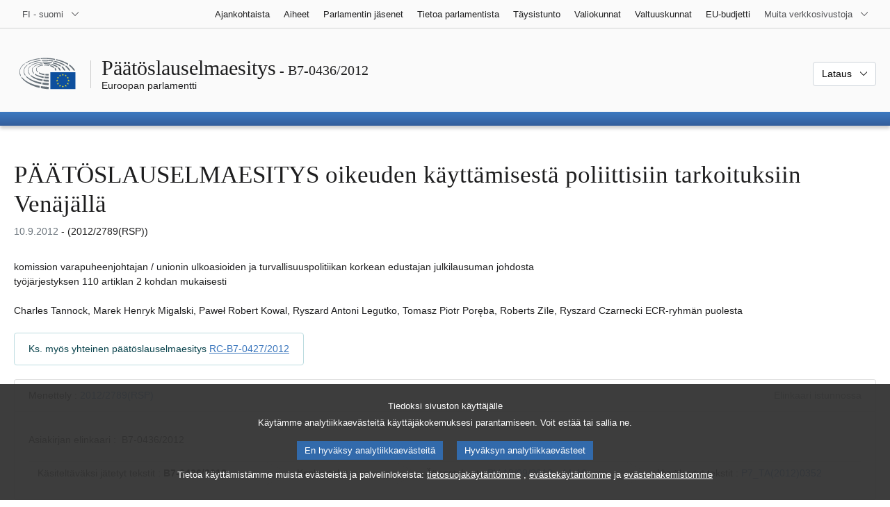

--- FILE ---
content_type: text/html; charset=UTF-8
request_url: https://www.europarl.europa.eu/doceo/document/B-7-2012-0436_FI.html
body_size: 1863
content:
<!DOCTYPE html>
<html lang="en">
<head>
    <meta charset="utf-8">
    <meta name="viewport" content="width=device-width, initial-scale=1">
    <title></title>
    <style>
        body {
            font-family: "Arial";
        }
    </style>
    <script type="text/javascript">
    window.awsWafCookieDomainList = [];
    window.gokuProps = {
"key":"AQIDAHjcYu/GjX+QlghicBgQ/7bFaQZ+m5FKCMDnO+vTbNg96AGe85MAbDryaCIv+G5hkV9fAAAAfjB8BgkqhkiG9w0BBwagbzBtAgEAMGgGCSqGSIb3DQEHATAeBglghkgBZQMEAS4wEQQMfqv/41xp8mxCyZaoAgEQgDtphphf91j3ohtIdrkcZhOjtKVdO6T7EOagds3zsYaLwQPIN8cNivfF/va6SSQpupzbviLhd9a0ZTvohw==",
          "iv":"D549CgHfdAAAAP+G",
          "context":"swYeK7ewu2LVC8lzakq8FZh9cRe7304mp8SUB1VKBqK1vLUXcvYZ5bLncjjlf/kXumfcUqVTRdVPm42aysB0pjxlCCUOa6iCQXxjjQEq8N3DTotfKrrwMfUhOxuenSwr6Use1uUqb5AuKd0iZnNNh9JbRMwp1eq4MSRIz/y4ayAG7pv9xUfgFz06aWP2kMyCjz1u/bE8/E2j/[base64]"
};
    </script>
    <script src="https://e3c1b12827d4.5ce583ec.us-east-2.token.awswaf.com/e3c1b12827d4/d7f65e927fcd/f9998b2f6105/challenge.js"></script>
</head>
<body>
    <div id="challenge-container"></div>
    <script type="text/javascript">
        AwsWafIntegration.saveReferrer();
        AwsWafIntegration.checkForceRefresh().then((forceRefresh) => {
            if (forceRefresh) {
                AwsWafIntegration.forceRefreshToken().then(() => {
                    window.location.reload(true);
                });
            } else {
                AwsWafIntegration.getToken().then(() => {
                    window.location.reload(true);
                });
            }
        });
    </script>
    <noscript>
        <h1>JavaScript is disabled</h1>
        In order to continue, we need to verify that you're not a robot.
        This requires JavaScript. Enable JavaScript and then reload the page.
    </noscript>
</body>
</html>

--- FILE ---
content_type: text/html;charset=UTF-8
request_url: https://www.europarl.europa.eu/doceo/document/B-7-2012-0436_FI.html
body_size: 11673
content:
<!doctype html>
<html xmlns="http://www.w3.org/1999/xhtml" lang="fi"><head><meta http-equiv="Content-Type" content="text/html; charset=UTF-8" /><meta name="title" content="PÄÄTÖSLAUSELMAESITYS oikeuden käyttämisestä poliittisiin tarkoituksiin Venäjällä | B7-0436/2012 | Euroopan parlamentti" /><meta http-equiv="Content-Language" content="fi" /><meta name="language" content="fi" /><meta name="robots" content="index, follow, noodp, noydir, notranslate" /><meta name="copyright" content="© Euroopan unioni, 2012 – Lähde: Euroopan parlamentti" /><meta name="available" content="10-09-2012" /><meta property="og:title" content="PÄÄTÖSLAUSELMAESITYS oikeuden käyttämisestä poliittisiin tarkoituksiin Venäjällä | B7-0436/2012 | Euroopan parlamentti" /><meta property="og:image" content="https://www.europarl.europa.eu/website/common/img/icon/sharelogo_facebook.jpg" /><meta name="viewport" content="width=device-width, initial-scale=1, shrink-to-fit=no" /><meta name="description" content="PÄÄTÖSLAUSELMAESITYS komission varapuheenjohtajan / unionin ulkoasioiden ja turvallisuuspolitiikan korkean edustajan julkilausuman johdosta työjärjestyksen 110 artiklan 2 kohdan mukaisesti oikeuden käyttämisestä poliittisiin tarkoituksiin Venäjällä (2012/2789(RSP)) Charles Tannock, Marek Henryk Migalski, Paweł Robert Kowal, Ryszard Antoni Legutko, Tomasz Piotr Poręba, Roberts Zīle, Ryszard Czarnecki ECR-ryhmän puolesta" /><meta name="author" content="Timothy Charles Ayrton TANNOCK, Ryszard CZARNECKI, Roberts ZĪLE, Paweł Robert KOWAL, Ryszard Antoni LEGUTKO, Marek Henryk MIGALSKI, Tomasz Piotr PORĘBA" /><link rel="canonical" href="https://www.europarl.europa.eu/doceo/document/B-7-2012-0436_FI.html" /><link rel="icon" href="/commonFrontResources/evostrap/7.0.0/lib/dist/assets/img/favicon.ico" /><title>PÄÄTÖSLAUSELMAESITYS oikeuden käyttämisestä poliittisiin tarkoituksiin Venäjällä | B7-0436/2012 | Euroopan parlamentti</title><link href="/commonFrontResources/evostrap/7.0.0/lib/dist/css/evostrap.css" rel="stylesheet" /><link href="/commonFrontResources/evostrap-doceo/2.0.0/dist/css/doceo.css" rel="stylesheet" /><!--ATI analytics script--><script type="text/javascript" data-tracker-name="ATInternet" defer data-value="/website/webanalytics/ati-doceo.js" src="//www.europarl.europa.eu/website/privacy-policy/privacy-policy.js" ></script></head><body><header class="es_header"><nav class="es_wai-access" aria-label="Navigation accessible"><ul><li><a href="#website-body" class="es_smooth-scroll"><span class="btn btn-primary">Suoraan sivun sisältöihin (paina Enter)</span></a></li><li><a href="#languageSelector" class="es_smooth-scroll"><span class="btn btn-primary">Suoraan kielivalikkoon (paina Enter)</span></a></li></ul></nav><div class="es_header-top border-bottom mb-3 mb-xl-4 a-i"><div class="container-fluid"><div class="row no-gutters"><div class="col-auto"><div class="es_header-language-selector"><div class="es_dropdown"><button class="es_dropdown-btn" type="button" data-toggle="dropdown" id="languageSelector" aria-expanded="false" aria-controls="languageSelectorDropdownContent"><span class="es_dropdown-label">FI - suomi</span><span class="es_dropdown-icon"><svg aria-hidden="true" class="es_icon es_icon-arrow" data-show-expanded="false"><use href="#es_icon-arrow"></use></svg><svg aria-hidden="true" class="es_icon es_icon-arrow es_icon-flip-y text-primary" data-show-expanded="true"><use href="#es_icon-arrow"></use></svg></span></button><div class="dropdown-menu" id="languageSelectorDropdownContent"><div class="border border-light"><div><ul class="es_topbar-list list-unstyled">
            <li class="t-x-block"><a class="es_dropdown-item" href="/doceo/document/B-7-2012-0436_BG.html" lang="bg"><span class="t-item">BG - български</span></a></li>
            <li class="t-x-block"><a class="es_dropdown-item" href="/doceo/document/B-7-2012-0436_ES.html" lang="es"><span class="t-item">ES - español</span></a></li>
            <li class="t-x-block"><a class="es_dropdown-item" href="/doceo/document/B-7-2012-0436_CS.html" lang="cs"><span class="t-item">CS - čeština</span></a></li>
            <li class="t-x-block"><a class="es_dropdown-item" href="/doceo/document/B-7-2012-0436_DA.html" lang="da"><span class="t-item">DA - dansk</span></a></li>
            <li class="t-x-block"><a class="es_dropdown-item" href="/doceo/document/B-7-2012-0436_DE.html" lang="de"><span class="t-item">DE - Deutsch</span></a></li>
            <li class="t-x-block"><a class="es_dropdown-item" href="/doceo/document/B-7-2012-0436_ET.html" lang="et"><span class="t-item">ET - eesti keel</span></a></li>
            <li class="t-x-block"><a class="es_dropdown-item" href="/doceo/document/B-7-2012-0436_EL.html" lang="el"><span class="t-item">EL - ελληνικά</span></a></li>
            <li class="t-x-block"><a class="es_dropdown-item" href="/doceo/document/B-7-2012-0436_EN.html" lang="en"><span class="t-item">EN - English</span></a></li>
            <li class="t-x-block"><a class="es_dropdown-item" href="/doceo/document/B-7-2012-0436_FR.html" lang="fr"><span class="t-item">FR - français</span></a></li>
            <li aria-hidden="true"><span class="text-muted">GA - Gaeilge</span></li>
            <li aria-hidden="true"><span class="text-muted">HR - hrvatski</span></li>
            <li class="t-x-block"><a class="es_dropdown-item" href="/doceo/document/B-7-2012-0436_IT.html" lang="it"><span class="t-item">IT - italiano</span></a></li>
            <li class="t-x-block"><a class="es_dropdown-item" href="/doceo/document/B-7-2012-0436_LV.html" lang="lv"><span class="t-item">LV - latviešu valoda</span></a></li>
            <li class="t-x-block"><a class="es_dropdown-item" href="/doceo/document/B-7-2012-0436_LT.html" lang="lt"><span class="t-item">LT - lietuvių kalba</span></a></li>
            <li class="t-x-block"><a class="es_dropdown-item" href="/doceo/document/B-7-2012-0436_HU.html" lang="hu"><span class="t-item">HU - magyar</span></a></li>
            <li class="t-x-block"><a class="es_dropdown-item" href="/doceo/document/B-7-2012-0436_MT.html" lang="mt"><span class="t-item">MT - Malti</span></a></li>
            <li class="t-x-block"><a class="es_dropdown-item" href="/doceo/document/B-7-2012-0436_NL.html" lang="nl"><span class="t-item">NL - Nederlands</span></a></li>
            <li class="t-x-block"><a class="es_dropdown-item" href="/doceo/document/B-7-2012-0436_PL.html" lang="pl"><span class="t-item">PL - polski</span></a></li>
            <li class="t-x-block"><a class="es_dropdown-item" href="/doceo/document/B-7-2012-0436_PT.html" lang="pt"><span class="t-item">PT - português</span></a></li>
            <li class="t-x-block"><a class="es_dropdown-item" href="/doceo/document/B-7-2012-0436_RO.html" lang="ro"><span class="t-item">RO - română</span></a></li>
            <li class="t-x-block"><a class="es_dropdown-item" href="/doceo/document/B-7-2012-0436_SK.html" lang="sk"><span class="t-item">SK - slovenčina</span></a></li>
            <li class="t-x-block"><a class="es_dropdown-item" href="/doceo/document/B-7-2012-0436_SL.html" lang="sl"><span class="t-item">SL - slovenščina</span></a></li>
            <li class="t-x-block" data-selected="true"><a class="es_dropdown-item" href="/doceo/document/B-7-2012-0436_FI.html" lang="fi"><span class="t-item">FI - suomi</span></a></li>
            <li class="t-x-block"><a class="es_dropdown-item" href="/doceo/document/B-7-2012-0436_SV.html" lang="sv"><span class="t-item">SV - svenska</span></a></li>
        </ul></div></div></div></div></div></div><div class="col"><nav class="es_header-other-websites d-flex justify-content-end align-items-center" aria-label="Muita verkkosivustoja"><ul class="d-flex list-unstyled"><li class="d-none d-xl-block"><a class="d-xl-flex px-1 align-items-center t-y-block" href="/news/fi"><span class="t-item">Ajankohtaista</span></a></li><li class="d-none d-xl-block"><a class="d-xl-flex px-1 align-items-center t-y-block" href="/topics/fi"><span class="t-item">Aiheet</span></a></li><li class="d-none d-xl-block"><a class="d-xl-flex px-1 align-items-center t-y-block" href="/meps/fi"><span class="t-item">Parlamentin jäsenet</span></a></li><li class="d-none d-xl-block"><a class="d-xl-flex px-1 align-items-center t-y-block" href="/about-parliament/fi"><span class="t-item">Tietoa parlamentista</span></a></li><li class="d-none d-xl-block"><a class="d-xl-flex px-1 align-items-center t-y-block" href="/plenary/fi"><span class="t-item">Täysistunto</span></a></li><li class="d-none d-xl-block"><a class="d-xl-flex px-1 align-items-center t-y-block" href="/committees/fi"><span class="t-item">Valiokunnat</span></a></li><li class="d-none d-xl-block"><a class="d-xl-flex px-1 align-items-center t-y-block" href="/delegations/fi"><span class="t-item">Valtuuskunnat</span></a></li><li class="d-none d-xl-block"><a class="d-xl-flex px-1 align-items-center t-y-block" href="https://eubudget.europarl.europa.eu/fi"><span class="t-item">EU-budjetti</span></a></li><li class="es_dropdown"><button class="es_dropdown-btn d-xl-flex pl-1 align-items-center t-y-block flex-nowrap" type="button" data-toggle="dropdown" aria-expanded="false" aria-controls="otherWebsiteSubmenu" aria-label="Lisää muita verkkosivustoja"><span class="es_dropdown-label"><span class="d-none d-xl-inline">Muita verkkosivustoja</span><span class="d-xl-none">Muita verkkosivustoja</span></span><span class="es_dropdown-icon"><svg aria-hidden="true" class="es_icon es_icon-arrow" data-show-expanded="false"><use href="#es_icon-arrow"></use></svg><svg aria-hidden="true" class="es_icon es_icon-arrow es_icon-flip-y text-primary" data-show-expanded="true"><use href="#es_icon-arrow"></use></svg></span></button><div id="otherWebsiteSubmenu" class="dropdown-menu"><ul class="es_header-other-websites-submenu list-unstyled es_dropdown-menu"><li class="d-xl-none t-x-block"><a class="es_dropdown-item" href="/news/fi"><span class="t-item">Ajankohtaista</span></a></li><li class="d-xl-none t-x-block"><a class="es_dropdown-item" href="/topics/fi"><span class="t-item">Aiheet</span></a></li><li class="d-xl-none t-x-block"><a class="es_dropdown-item" href="/meps/fi"><span class="t-item">Parlamentin jäsenet</span></a></li><li class="d-xl-none t-x-block"><a class="es_dropdown-item" href="/about-parliament/fi"><span class="t-item">Tietoa parlamentista</span></a></li><li class="d-xl-none t-x-block"><a class="es_dropdown-item" href="/plenary/fi"><span class="t-item">Täysistunto</span></a></li><li class="d-xl-none t-x-block"><a class="es_dropdown-item" href="/committees/fi"><span class="t-item">Valiokunnat</span></a></li><li class="d-xl-none t-x-block"><a class="es_dropdown-item" href="/delegations/fi"><span class="t-item">Valtuuskunnat</span></a></li><li class="t-x-block"><a class="es_dropdown-item" href="https://multimedia.europarl.europa.eu/fi"><span class="t-item">Multimedia Centre</span></a></li><li class="t-x-block"><a class="es_dropdown-item" href="/the-president/fi/"><span class="t-item">Puhemies</span></a></li><li class="t-x-block"><a class="es_dropdown-item" href="/the-secretary-general/fi"><span class="t-item">Pääsihteeristö</span></a></li><li class="t-x-block"><a class="es_dropdown-item" href="https://elections.europa.eu/fi"><span class="t-item">Vaalit</span></a></li><li class="t-x-block"><a class="es_dropdown-item" href="/thinktank/fi"><span class="t-item">Think tank</span></a></li><li class="t-x-block"><a class="es_dropdown-item" href="https://www.epnewshub.eu/"><span class="t-item">EP Newshub</span></a></li><li class="t-x-block"><a class="es_dropdown-item" href="/atyourservice/fi"><span class="t-item">Palveluksessasi</span></a></li><li class="t-x-block"><a class="es_dropdown-item" href="/visiting/fi"><span class="t-item">Vierailut</span></a></li><li class="t-x-block"><a class="es_dropdown-item" href="https://oeil.secure.europarl.europa.eu/oeil/en"><span class="t-item">Lainsäädäntövahti</span></a></li><li class="t-x-block"><a class="es_dropdown-item" href="/legislative-train"><span class="t-item">Legislative train</span></a></li><li class="t-x-block"><a class="es_dropdown-item" href="/contracts-and-grants/fi/"><span class="t-item">Sopimukset ja avustukset</span></a></li><li class="t-x-block"><a class="es_dropdown-item" href="/RegistreWeb/home/welcome.htm?language=FI"><span class="t-item">Asiakirjarekisteri</span></a></li><li class="t-x-block"><a class="es_dropdown-item" href="https://data.europarl.europa.eu/fi/home"><span class="t-item">Avoimen datan portaali</span></a></li><li class="t-x-block"><a class="es_dropdown-item" href="https://liaison-offices.europarl.europa.eu/fi"><span class="t-item">Yhteystoimistot</span></a></li></ul></div></li></ul></nav></div></div></div></div><div class="es_header-middle mb-3"><div class="container-fluid"><div class="row"><div class="col-12 col-md"><div class="es_header-website-title a-i"><div class="es_header-website-title-main"><span class="d-none d-md-inline"><span class="text-break">Päätöslauselmaesitys</span><span class="es_title-h3 text-nowrap"> - B7-0436/2012</span></span><span class="d-md-none"><span class="text-break">Päätöslauselmaesitys</span><br /><span class="es_title-h3 text-nowrap">B7-0436/2012</span></span></div><div class="es_header-website-title-sub"><a class="t-x-block" href="/portal/fi" title="Takaisin Europarl-portaaliin"><span class="t-item">Euroopan parlamentti</span></a></div></div></div><div class="col-md-auto d-block d-sm-flex justify-content-md-end justify-content-center align-items-center doceo_header-download-container"><div class="es_dropdown mt-2 mt-md-0"><button class="es_dropdown-btn" type="button" data-toggle="dropdown" aria-expanded="false" id="documentDownloadDropdownButton" aria-controls="documentDownloadDropdownContent"><span class="es_dropdown-label">Lataus</span><span class="es_dropdown-icon"><svg aria-hidden="true" class="es_icon es_icon-arrow" data-show-expanded="false"><use href="#es_icon-arrow"></use></svg><svg aria-hidden="true" class="es_icon es_icon-arrow es_icon-flip-y" data-show-expanded="true"><use href="#es_icon-arrow"></use></svg></span></button><div class="dropdown-menu" id="documentDownloadDropdownContent" aria-labelledby="documentDownloadDropdownButton"><div class="es_links-list"><ul style="max-height:250px; overflow:auto; min-width:auto; overflow-x: hidden; padding-top:4px; padding-bottom:4px; padding-left:4px;padding-right:20px"><li><a class="es_dropdown-item" href="/doceo/document/B-7-2012-0436_FI.pdf"><svg aria-hidden="true" class="es_icon es_icon-pdf mr-1"><use href="#es_icon-pdf"></use></svg><span class="text-nowrap t-x">B-7-2012-0436_FI <span class="text-muted">(PDF - 132 KB)</span></span></a></li><li><a class="es_dropdown-item" href="/doceo/document/B-7-2012-0436_FI.doc"><svg aria-hidden="true" class="es_icon es_icon-doc mr-1"><use href="#es_icon-doc"></use></svg><span class="text-nowrap t-x">B-7-2012-0436_FI <span class="text-muted">(DOC - 76 KB)</span></span></a></li></ul></div></div></div></div></div></div></div>
<div class="es_header-bottom">
<div class="es_header-menu-container es_header-menu-container-small">
<div class="container-fluid">
<div class="es_header-menu">
<div class="es_header-menu-top row align-items-center">
<div class="col d-md-none d-flex align-items-center"><svg aria-hidden="true" class="es_icon es_icon-ep-logo-w es_header-menu-top-logo"><use href="#es_icon-ep-logo-w"></use></svg></div><span class="es_header-menu-top-title offset-3 col-6 text-center d-none d-md-block" aria-hidden="true"><span>Euroopan parlamentti</span></span><div class="es_header-menu-top-controls col-auto col-md-3 text-right"></div></div></div></div></div></div></header><main id="website-body"><div class="container"><div class="breadcrumb"></div></div><div class="container-fluid"><div class="mb-3"><h1 class="es_title-h1 text-break">PÄÄTÖSLAUSELMAESITYS oikeuden käyttämisestä poliittisiin tarkoituksiin Venäjällä</h1><p class="m-lg-0"><span class="text-muted">10.9.2012</span> - (2012/2789(RSP))<br /></p></div>komission varapuheenjohtajan / unionin ulkoasioiden ja turvallisuuspolitiikan korkean edustajan julkilausuman johdosta<br />
työjärjestyksen 110 artiklan 2 kohdan mukaisesti<br />
<br />Charles Tannock, Marek Henryk Migalski, Paweł Robert Kowal, Ryszard Antoni Legutko, Tomasz Piotr Poręba, Roberts Zīle, Ryszard Czarnecki
ECR-ryhmän puolesta

<br /><br /><div class="mb-2"><p class="bg-white alert alert-info d-xl-inline-block mb-0">Ks. myös yhteinen päätöslauselmaesitys <a href="/doceo/document/RC-7-2012-0427_FI.html">RC-B7-0427/2012</a></p></div>
                <div class="doceo-ring card mb-3" lang="fi"><div class="card-header bg-white"><div class="d-flex justify-content-between flex-wrap"><div>Menettely : <a href="https://oeil.secure.europarl.europa.eu/oeil/popups/ficheprocedure.do?lang=en&amp;reference=2012/2789(RSP)">2012/2789(RSP)</a></div><div class="text-muted">Elinkaari istunnossa</div></div></div><div class="card-body"><div class="d-block d-sm-flex mt-0 mb-2"><span class="mt-1">Asiakirjan elinkaari :  </span><div class="mt-1">B7-0436/2012</div></div><div><div class="doceo-ring-steps bg-white"><div class="doceo-ring-steps-step bg-white active"><div class="doceo-ring-steps-step-content"><span class="doceo-ring-steps-step-label">Käsiteltäväksi jätetyt tekstit :
			  </span><div class="doceo-ring-steps-step-details"><div>
                        <span class="font-weight-bold text-break">B7-0436/2012</span>
                    </div></div></div></div><div class="doceo-ring-steps-step bg-white"><div class="doceo-ring-steps-step-content"><span class="doceo-ring-steps-step-label">Keskustelut :
				</span><div class="doceo-ring-steps-step-details"><div></div></div></div></div><div class="doceo-ring-steps-step bg-white active"><div class="doceo-ring-steps-step-content"><span class="doceo-ring-steps-step-label">Äänestykset :
				</span><div class="doceo-ring-steps-step-details"><div>
                        <a href="/doceo/document/PV-7-2012-09-13-ITM-011-16_FI.html" class="text-break">PV 13/09/2012 - 11.16</a>
                    </div></div></div></div><div class="doceo-ring-steps-step bg-white active"><div class="doceo-ring-steps-step-content"><span class="doceo-ring-steps-step-label">Hyväksytyt tekstit :
				</span><div class="doceo-ring-steps-step-details"><div>
                        <a href="/doceo/document/TA-7-2012-0352_FI.html" class="text-break">P7_TA(2012)0352</a>
                    </div></div></div></div></div></div></div></div>
            <div><div class="mb-3"><p>B7‑0436/2012</p><h2 class="es_title-h2">Euroopan parlamentin päätöslauselma oikeuden käyttämisestä poliittisiin tarkoituksiin Venäjällä</h2><p>(<a href="https://oeil.secure.europarl.europa.eu/oeil/popups/ficheprocedure.do?lang=en&amp;reference=2012/2789(RSP)">2012/2789(RSP)</a>)</p></div><p style="margin-bottom:12pt; margin-left:0pt; margin-right:0pt; margin-top:0pt; "><span style="font-style:italic; ">Euroopan parlamentti</span>, joka</p>
<p style="margin-bottom:12pt; margin-left:17.85pt; margin-right:0pt; margin-top:0pt; text-indent:-17.85pt; ">–   ottaa huomioon Euroopan yhteisöjen ja niiden jäsenvaltioiden sekä Venäjän federaation välisen nykyisen kumppanuus- ja yhteistyösopimuksen<a class="es_smooth-scroll" id="_part1_ref1" href="#_part1_def1" aria-label="Siirry alaviitteeseen 1.1">[1]</a> ja vuonna 2008 käynnistetyt neuvottelut EU:n ja Venäjän välisestä uudesta sopimuksesta,</p>
<p style="margin-bottom:12pt; margin-left:17.85pt; margin-right:0pt; margin-top:0pt; text-indent:-17.85pt; ">–   ottaa huomioon käynnissä olevat neuvottelut uudesta sopimuksesta, joka tarjoaa uudet kattavat puitteet EU:n ja Venäjän välisille suhteille, sekä vuonna 2010 käynnistetyn "nykyaikaistamista koskevan kumppanuuden",</p>
<p style="margin-bottom:12pt; margin-left:17.85pt; margin-right:0pt; margin-top:0pt; text-indent:-17.85pt; ">–   ottaa huomioon Etyjin, demokraattisten instituutioiden ja ihmisoikeuksien toimiston (Etyj/ODIHR), Etyjin parlamentaarisen yleiskokouksen sekä Euroopan neuvoston parlamentaarisen yleiskokouksen antaman julkilausuman, joka perustui 4. joulukuuta 2011 pidettyjen Venäjän duuman vaalien kansainvälisen vaalitarkkailuvaltuuskunnan työhön,</p>
<p style="margin-bottom:12pt; margin-left:17.85pt; margin-right:0pt; margin-top:0pt; text-indent:-17.85pt; ">–   ottaa huomioon EU:n korkean edustajan Catherine Ashtonin 11. toukokuuta 2012 antaman lausunnon oppositiojohtajien pidätyksistä Moskovassa sekä 12. kesäkuuta 2012 antaman lausunnon uudesta julkisia mielenosoituksia säätelevästä laista,</p>
<p style="margin-bottom:12pt; margin-left:17.85pt; margin-right:0pt; margin-top:0pt; text-indent:-17.85pt; ">–   ottaa huomioon kansalaisjärjestöjä Venäjällä sääntelevään lainsäädäntöön sisältyvän 20. heinäkuuta 2012 annetun lain, jolla muutetaan tiettyjä Venäjän federaation säädöksiä, jotka koskevat muiden kuin kaupallisten, ulkomaisten agenttien tehtäviä hoitavien organisaatioiden toiminnan sääntelyä,</p>
<p style="margin-bottom:12pt; margin-left:17.85pt; margin-right:0pt; margin-top:0pt; text-indent:-17.85pt; ">–   ottaa huomioon aikaisemmat mietintönsä ja päätöslauselmansa EU:n ja Venäjän suhteista ja Venäjän tilanteesta sekä viimeksi järjestetyistä Venäjän duuman ja presidentin vaaleista,</p>
<p style="margin-bottom:12pt; margin-left:17.85pt; margin-right:0pt; margin-top:0pt; text-indent:-17.85pt; ">–   ottaa huomioon EU:n ja Venäjän ihmisoikeusvuoropuhelun,</p>
<p style="margin-bottom:12pt; margin-left:17.85pt; margin-right:0pt; margin-top:0pt; text-indent:-17.85pt; ">–   ottaa huomioon työjärjestyksen 110 artiklan 2 kohdan,</p>
<p style="margin-bottom:12pt; margin-left:17.85pt; margin-right:0pt; margin-top:0pt; text-indent:-17.85pt; ">A. ottaa huomioon, että Venäjän federaation perustuslaissa taataan Venäjän kansalaisille täydet oikeudet ja vapaudet; ottaa huomioon, että Venäjä on sitoutunut suojelemaan ja edistämään ihmisoikeuksia, perusvapauksia ja oikeusvaltion periaatteita, sillä se on Euroopan neuvoston sekä Euroopan turvallisuus- ja yhteistyöjärjestön Etyjin jäsen ja se on allekirjoittanut lukuisia kansainvälisiä sopimuksia, kuten Euroopan ihmisoikeussopimuksen, ihmisoikeuksien yleismaailmallisen julistuksen, kansalaisoikeuksia ja poliittisia oikeuksia koskevan kansainvälisen yleissopimuksen sekä taloudellisia, sosiaalisia ja sivistyksellisiä oikeuksia koskevan kansainvälisen yleissopimuksen;</p>
<p style="margin-bottom:12pt; margin-left:17.85pt; margin-right:0pt; margin-top:0pt; text-indent:-17.85pt; ">B.  toteaa, että Vladimir Putinin aikakaudella Venäjän federaatiossa ei tunneta riittävästi luottamusta oikeusvaltioon ja oikeuslaitoksen riippumattomuuteen, oikeudelliset menettelyt eivät selvästikään täytä kansainvälisesti tunnustettuja normeja ja niitä käytetään poliittisiin tarkoituksiin;</p>
<p style="margin-bottom:12pt; margin-left:17.85pt; margin-right:0pt; margin-top:0pt; text-indent:-17.85pt; ">C. katsoo, että opposition aktivistien pidättäminen ja vankila- ja vankisiirtolatuomioiden langettaminen ovat poliittinen keino Venäjän poliittisen opposition johtajien pelottelemiseksi;</p>
<p style="margin-bottom:12pt; margin-left:17.85pt; margin-right:0pt; margin-top:0pt; text-indent:-17.85pt; ">D. ottaa huomioon, että presidentti Putin on julistanut, että Venäjän on päästävä nopeasti eroon laajamittaisesta korruptiosta ja että presidentti on sitoutunut julkisesti vahvistamaan oikeusvaltion periaatteita Venäjällä ja ilmaissut huolensa Venäjän oikeuslaitoksen ja oikeusjärjestelmän riippumattomuudesta;</p>
<p style="margin-bottom:12pt; margin-left:17.85pt; margin-right:0pt; margin-top:0pt; text-indent:-17.85pt; ">E.  toteaa, että 9. kesäkuuta 2012 annettuun lakiin julkisista mielenosoituksista tehdyillä uusilla tarkistuksilla otetaan käyttöön suuria sakkoja laittomiin julkisiin kokoontumisiin osallistuville henkilöille sekä pakkotyötuomioita henkilöille, jotka haittaavat jalankulkijoiden ja ajoneuvojen liikkumista tai jotka osallistuvat vammojen aiheuttamiseen; ottaa huomioon, että tämän lain mukaisesti henkilöt, joille määrätään toistamiseen hallinnollinen seuraamus, eivät voi järjestää mielenosoituksia;</p>
<p style="margin-bottom:12pt; margin-left:17.85pt; margin-right:0pt; margin-top:0pt; text-indent:-17.85pt; ">F.  ottaa huomioon, että riippumattomat kansalaisjärjestöt ja kansalaisyhteiskunnan toiminta ovat demokratian ja nykyaikaisen yhteiskunnan kulmakiviä, ottaa huomioon, että duuman antamilla uusilla kansalaistoimintaa koskevilla säädöksillä asetetaan ulkomaista tukea saaville kansalaisjärjestöille lisää vaatimuksia, niitä luonnehditaan "ulkomaiden agenteiksi", herjaaminen kriminalisoitiin uudelleen ja otettiin käyttöön mahdollisuus sulkea verkkosivustot, joiden sisältö vaikuttaa epäasianmukaiselta; katsoo, että uudella kansalaisyhteiskuntaa koskevalla lailla estetään Venäjän yhteiskunnan muuttaminen ja rajoitetaan sen kehitystä sekä torjutaan opposition toimintaa nostamalla sen taloudellista ja poliittista hintaa;</p>
<p style="margin-bottom:12pt; margin-left:17.85pt; margin-right:0pt; margin-top:0pt; text-indent:-17.85pt; ">G. toteaa valtiosta riippumattomien järjestöjen ilmoittaneen jatkavansa ulkomaisen tuen vastaanottamista, mutta että ne eivät aio rekisteröityä "ulkomaisiksi agenteiksi", vaan aikovat vastustaa lakia tuomioistuimissa;</p>
<p style="margin-bottom:12pt; margin-left:17.85pt; margin-right:0pt; margin-top:0pt; text-indent:-17.85pt; ">H. ottaa huomioon, että Euroopan parlamentti ei pitänyt viimeksi järjestettyjä duuman vaaleja vapaina tai oikeudenmukaisina; ottaa huomioon, että Vladimir Putinin noustua valtaan Venäjällä maassa ei ole järjestetty kertaakaan länsimaisten tarkkailijoiden vapaiksi ja demokraattisiksi tunnustamia vaaleja;</p>
<p style="margin-bottom:12pt; margin-left:17.85pt; margin-right:0pt; margin-top:0pt; text-indent:-17.85pt; ">I.   ottaa huomioon, että Yhdysvaltain senaatin valiokunta antoi 26. kesäkuuta 2012 yksimielisesti lakiesityksen, jolla kielletään ihmisoikeusrikkomuksista epäiltyjen Venäjän viranomaisten maahantulo Yhdysvaltoihin ja joka nimettiin "Magnitskyn laiksi" kunnianosoituksena Sergei Magnitskylle, joka kuoli vankilassa vuonna 2009 paljastettuaan Venäjän verohallinnossa ja sisäasiainministeriössä esiintynyttä korruptiota; toteaa, että Magnitskyn pidätyksestä ja kuolemasta on muodostunut monien ihmisten mielessä Venäjän epäoikeudenmukaisuuden symboli; ottaa huomioon, että Venäjä on tuominnut kyseisen lakiesityksen hyväksymisen;</p>
<p style="margin-bottom:12pt; margin-left:17.85pt; margin-right:0pt; margin-top:0pt; text-indent:-17.85pt; ">J.   toteaa, että Venäjän syyttäjäviraston tutkintakomitean puheenjohtaja Alexander Bastrykin esitti tappouhkauksia riippumattoman viikkolehden Novaja Gazetan varapäätoimittaja Sergei Sokolovia kohtaan;</p>
<p style="margin-bottom:12pt; margin-left:17.85pt; margin-right:0pt; margin-top:0pt; text-indent:-17.85pt; ">K. toteaa, että Smolenskin piirituomioistuin langetti 28. elokuuta 2012 opposition rekisteröimättömän "Toinen Venäjä" -puolueen aktivisti Taisiya Osipovalle kahdeksan vuoden vankeustuomion gulagissa; toteaa, että Taisiya Osipova kiisti syyllisyytensä; toteaa, että hänen aviomiehensä on Sergei Fomchenkov, yksi "Toinen Venäjä" -puolueen johtohahmoista;</p>
<p style="margin-bottom:12pt; margin-left:17.85pt; margin-right:0pt; margin-top:0pt; text-indent:-17.85pt; ">L.  ottaa huomioon, että uusi verkkosivustoja säätelevä laki, jolla on määrä suojella lapsia pornografialta ja asettaa epäasianmukaiset sivustot "mustalle listalle", johtaa demokraattisen opposition, vapaiden tiedotusvälineiden ja kansalaisyhteiskunta-aktivistien välittämien tietojen mielivaltaiseen sensurointiin;</p>
<p style="margin-bottom:12pt; margin-left:17.85pt; margin-right:0pt; margin-top:0pt; text-indent:-17.85pt; ">M. katsoo, että EU:n on ehdottomasti puhuttava yhdellä äänellä ja osoitettava keskinäistä solidaarisuutta ja yhtenäisyyttä suhteissaan Venäjän federaatioon;</p>
<p style="margin-bottom:12pt; margin-left:17.85pt; margin-right:0pt; margin-top:0pt; text-indent:-17.85pt; ">N. ottaa huomioon, että EU ja Venäjä ovat todenneet nykyaikaistamista koskevasta kumppanuudesta antamassaan yhteisessä lausunnossa, että osapuolten välisten suhteiden kehittäminen perustuu sitoutumiseen kunnioittaa demokraattisia periaatteita, perusoikeuksia, ihmisoikeuksia, oikeusvaltion periaatteita sekä oikeuslaitoksen riippumattomuutta; katsoo, että nykyaikaistamista koskeva kumppanuus olisi sisällytettävä olennaisena osana uuteen kumppanuus- ja yhteistyösopimukseen;</p>
<p style="margin-bottom:12pt; margin-left:17.85pt; margin-right:0pt; margin-top:0pt; text-indent:-17.85pt; ">1.  korostaa, että EU:n ja Venäjän välisten suhteiden kehittyminen riippuu ponnisteluista vahvistaa demokratiaa, oikeusvaltiota ja ihmisoikeuksien noudattamista Venäjän federaatiossa;</p>
<p style="margin-bottom:12pt; margin-left:17.85pt; margin-right:0pt; margin-top:0pt; text-indent:-17.85pt; ">2.  panee merkille, että maaliskuussa 2012 pidettyjen Venäjän presidentinvaalien jälkeen on Venäjän federaatiossa hyväksytty nopeasti joukko sorron mahdollistavia lakeja, joilla rajoitetaan ensimmäistä kertaa Neuvostoliiton jälkeisen ajan Venäjän historiassa perustavalla tavalla samanaikaisesti kolmea perusvapautta: ilmaisu-, kokoontumis- ja yhdistymisvapautta; toteaa, että tämä ennennäkemätön lakipaketti on selvästi Venäjän viranomaisten vastatoimenpide lukuisiin talvella ja keväällä 2012 järjestettyihin julkisiin mielenosoituksiin; katsoo, että näiden lakien hyväksymisen - jota säesti hallituksen vihamielinen retoriikka mielenosoituksiin osallistuneita henkilöitä, poliittista oppositiota, ihmisoikeuksien puolustajia ja kansalaisjärjestöjä kohtaan - seurauksena valtiosta riippumattomien järjestöjen toiminnalle asetetut oikeudelliset ja poliittiset ehdot ovat heikentyneet merkittävästi;</p>
<p style="margin-bottom:12pt; margin-left:17.85pt; margin-right:0pt; margin-top:0pt; text-indent:-17.85pt; ">3.  kehottaa Venäjää täyttämään velvoitteensa ihmisoikeuksien ja oikeusvaltion periaatteen alalla sekä oikeudellisten menettelyjen riippumattomuuden osalta, sillä se on Euroopan neuvoston sekä Euroopan turvallisuus- ja yhteistyöjärjestön Etyjin jäsen ja se on allekirjoittanut lukuisia kansainvälisiä sopimuksia, kuten Euroopan ihmisoikeussopimuksen, ihmisoikeuksien yleismaailmallisen julistuksen, kansalaisoikeuksia ja poliittisia oikeuksia koskevan kansainvälisen yleissopimuksen sekä taloudellisia, sosiaalisia ja sivistyksellisiä oikeuksia koskevan kansainvälisen yleissopimuksen;</p>
<p style="margin-bottom:12pt; margin-left:17.85pt; margin-right:0pt; margin-top:0pt; text-indent:-17.85pt; ">4.  kehottaa korkeaa edustajaa / varapuheenjohtajaa sekä komissiota tukemaan johdonmukaisesti ja vakaasti kansalaisjärjestöjen aktivisteja ja uusien ruohonjuuritasolla toimivien yhteiskunnallisten liikkeiden edustajia, jotka vastustavat Venäjän viranomaisten demokratian vastaisia käytäntöjä; kehottaa EU:ta painostamaan jatkuvasti Venäjän viranomaisia, jotta nämä alkaisivat noudattaa Etyjin määrittämiä ihmisoikeuksia, demokratiaa, oikeusvaltiota ja oikeuslaitoksen riippumattomuutta koskevia normeja;</p>
<p style="margin-bottom:12pt; margin-left:17.85pt; margin-right:0pt; margin-top:0pt; text-indent:-17.85pt; ">5.  tuomitsee voimakkaasti duuman antaman uuden lainsäädännön julkisista mielenosoituksista ja kansalaisjärjestöistä ja kehottaa Venäjän viranomaisia tarkastelemaan uudelleen julkisia mielenosoituksia ja valtiosta riippumattomia järjestöjä koskevaa uutta lainsäädäntöä sekä poistamaan riippumattomien kansalaisjärjestöjen ja kansalaisyhteiskunta-aktivistien toiminnalle asetetut rajoitukset; kehottaa sisällyttämään täsmällisiä oikeudellisia säännöksiä uuteen lainsäädäntöön, jotta vältetään mahdollisuudet tulkita uusia säädöksiä monin eri tavoin ja käyttää niitä poliittisiin tarkoituksiin;</p>
<p style="margin-bottom:12pt; margin-left:17.85pt; margin-right:0pt; margin-top:0pt; text-indent:-17.85pt; ">6.  pitää hyvin huolestuttavina kansalaisjärjestöjen toimintaa Venäjällä säätelevään lainsäädäntöön 20. heinäkuuta 2012 annetulla lailla tehtyjä muutoksia, joilla ulkomailta tukea saavat valtiosta riippumattomat järjestöt leimataan "muiksi kuin kaupallisiksi, ulkomaisten agenttien tehtäviä hoitaviksi organisaatioiksi";</p>
<p style="margin-bottom:12pt; margin-left:17.85pt; margin-right:0pt; margin-top:0pt; text-indent:-17.85pt; ">7.  korostaa, että valtiosta riippumattomien järjestöjen kutsuminen "ulkomaiden agenteiksi" on historiallisista syistä johtuvaa tahallista tosiasioiden vääristelyä, joka synnyttää kielteisiä mielleyhtymiä ja leimaa ulkomaista rahoitusta saavia järjestöjä ja heikentää siten niiden yleistä kannatusta Venäjällä;</p>
<p style="margin-bottom:12pt; margin-left:17.85pt; margin-right:0pt; margin-top:0pt; text-indent:-17.85pt; ">8.  korostaa, että uudessa laissa "poliittisen toiminnan" määritelmä on tarkoituksellisesti jätetty epämääräiseksi eikä se perustu oikeudellisiin käsitteisiin, minkä vuoksi kansalaisjärjestöjen ja niiden jäsenten on mahdotonta tietää, rikkovatko ne lain säännöksiä vai eivät, ja katsoo, että tämä luo myös edellytykset lain väärinkäytölle ja sen valikoivaan ja poliittisesti motivoituun soveltamiseen;</p>
<p style="margin-bottom:12pt; margin-left:17.85pt; margin-right:0pt; margin-top:0pt; text-indent:-17.85pt; ">9.  kehottaa EU:ta hyväksymään Venäjän ihmisoikeustilannetta koskevat ulkoasiainneuvoston päätelmät, joissa korostetaan EU:n huolta Venäjän sitkeästi vihamielisestä ihmisoikeusilmapiiristä, myös sitä, että kansalaisyhteiskunta tarvitsee tilaa voidakseen toimia ilman kohtuuttomia rajoituksia, sekä ihmisoikeuksien puolustajien ja kansalaisyhteiskunta-aktivistien turvallisuutta; on huolissaan jatkuvasta kidutuksen, jatkuvien ihmiskaappausten ja muiden vakavien rikkomusten laajasta rankaisemattomuudesta Venäjän federaation alueilla, ja korostaa, että Venäjä voi puuttua mainittuihin rikkomuksiin panemalla Euroopan ihmisoikeustuomioistuimen tuomiot kaikilta osin täytäntöön;</p>
<p style="margin-bottom:12pt; margin-left:17.85pt; margin-right:0pt; margin-top:0pt; text-indent:-17.85pt; ">10. panee merkille, että sen lisäksi, että nykyaikaistamista koskeva kumppanuus sisältää taloudelliset ja tekniset kysymykset ja haasteet, sen on toisaalta perustuttava myös laajaan yhteistyöhön erityisesti oikeusvaltion periaatteiden, ihmisoikeuksien suojelun ja luotettavan oikeusjärjestelmän kehittämisen aloilla;</p>
<p style="margin-bottom:12pt; margin-left:17.85pt; margin-right:0pt; margin-top:0pt; text-indent:-17.85pt; ">11. suhtautuu myönteisesti Yhdysvaltain senaatin valiokunnan hyväksymään lakiesitykseen, jolla kielletään niiden Venäjän viranomaisten maahantulo, joiden epäillään syyllistyneen ihmisoikeusrikkomuksiin; tukee Kanadan, Yhdistyneen kuningaskunnan, Alankomaiden ja Puolan parlamenteissa käynnistettyjä Magnitskyn tapausta koskevia oikeudellisia aloitteita; rohkaisee komissiota ja jäsenvaltioita hyväksymään samankaltaisia säädöksiä; vaatii lisäksi, että Venäjän viranomaiset peruvat käsittämättömät Sergei Magnitskyä vastaan tämän kuoleman jälkeen nostamansa syytteet;</p>
<p style="margin-bottom:12pt; margin-left:17.85pt; margin-right:0pt; margin-top:0pt; text-indent:-17.85pt; ">12. palauttaa mieleen Mikhail Hodorkovskin ja Platon Lebedevin toisen oikeudenkäynnin poliittisen kontekstin ja valikoivan oikeudenkäytön sekä miehille langetut tuomiot, joilla heidän pitkät vankeustuomionsa pidettiin voimassa; toteaa, että tapa, jolla tuomioistuinta käytettiin tässä tapauksessa poliittisiin tarkoituksiin, oli yksi pahimmista esimerkeistä siitä, miten Venäjän oikeuslaitos ei ole riippumaton; kehottaa presidentti Vladimir Putinia noudattamaan täysin presidentin ihmisoikeustoimikunnan tähän tapaukseen liittyviä suosituksia ja panemaan ne täytäntöön kokonaisuudessaan;</p>
<p style="margin-bottom:12pt; margin-left:17.85pt; margin-right:0pt; margin-top:0pt; text-indent:-17.85pt; ">13. palauttaa mieleen jo kauan jatkuneen Mikhail Hodorkovskin tapauksen, jota pidetään yhtenä kaikkein räikeimmistä esimerkeistä oikeuslaitoksen valikoivasta käytöstä ja soveltamisesta poliittisiin tarkoituksiin Venäjän federaatiossa; toteaa, että johtavat ihmisoikeusjärjestöt ja oikeusasiantuntijat ovat tunnistaneet ja tuominneet Hodorkovskia vastaan nostettujen syytteiden poliittisen luonteen; palauttaa mieleen, että sen jälkeen kun Hodorkovski oli tuomittu toisessa oikeudenkäynnissään jatkamaan pitkää vankeustuomiotaan, Amnesty International totesi hänen olevan mielipidevanki;</p>
<p style="margin-bottom:12pt; margin-left:17.85pt; margin-right:0pt; margin-top:0pt; text-indent:-17.85pt; ">14. tuomitsee jyrkästi kaikki Venäjän viranomaisten kansalaisyhteiskunnan ja demokraattisen opposition edustajia vastaan kohdistamat sortotoimet;</p>
<p style="margin-bottom:12pt; margin-left:17.85pt; margin-right:0pt; margin-top:0pt; text-indent:-17.85pt; ">15. panee merkille, että Venäjän viranomaiset nauttivat suurta hyväksyntää, kun kyse on julkisten uskonnonharjoituspaikkojen suojelun sääntelemisestä; pitää kuitenkin erittäin huolestuttavina punkyhtye Pussy Riotille langetetuista kohtuuttoman ankarista rangaistuksista;</p>
<p style="margin-bottom:12pt; margin-left:17.85pt; margin-right:0pt; margin-top:0pt; text-indent:-17.85pt; ">16. on huolestunut Falun Gong -uskonnollisen liikkeen jäsenten oikeuksien rikkomisesta Venäjällä käynnistetyn oikeudellisen menettelyn kuluessa, sekä siitä, että Venäjän korkein oikeus hylkäsi Falun Gongin valituksen 4. heinäkuuta 2012;</p>
<p style="margin-bottom:12pt; margin-left:17.85pt; margin-right:0pt; margin-top:0pt; text-indent:-17.85pt; ">17. on vakavasti huolestunut muista poliittisia tarkoituksia varten vireille pannuista oikeudenkäynneistä, erityisesti rikossyytteistä niitä tiedemiehiä vastaan, joita epäillään vakoilusta ja yhteistyöstä ulkomaisten tieteellisten instituutioiden kanssa, opposition aktivisti Taisija Osipovan tuomitsemisesta kahdeksaksi vuodeksi rangaistussiirtolaan sellaisen oikeudenkäynnin päätteeksi, jota pidetään poliittisesti tarkoitushakuisena, jossa käytettiin epäilyttäviä ja mahdollisesti tekaistuja todisteita ja joka ei täyttänyt oikeudenmukaiselle oikeudenkäynnille asetettuja vaatimuksia, yli tusinan Moskovassa 6. toukokuuta pidettyyn mielenosoitukseen (jota kutsutaan virheellisesti "massamellakaksi") osallistuneen henkilön pidättämisestä ja rikossyytteiden nostamisesta heitä vastaan poliittisista syistä, sekä opposition aktivisteja, kuten Alexei Navalnya, Boris Niemcovia ja Sergei Udelcovia vastaan käynnistetyistä rikostutkinnoista;</p>
<p style="margin-bottom:12pt; margin-left:17.85pt; margin-right:0pt; margin-top:0pt; text-indent:-17.85pt; ">18. kehottaa komissiota tukemaan kansalaisyhteiskunnan vahvistamista Venäjällä; korostaa, että ilman kansainvälistä tukea kansalaisyhteiskunnan järjestöt voivat menettää asemiaan ja jäädä jälkeen;</p>
<p style="margin-bottom:12pt; margin-left:17.85pt; margin-right:0pt; margin-top:0pt; text-indent:-17.85pt; ">19. pyytää komissiota tarjoamaan tukea valtiosta riippumattomille järjestöille sekä ihmisoikeuskysymyksiä ja tuomioistuinten riippumattomuutta Venäjän federaatiossa tarkkaileville instituutioille ja järjestöille;</p>
<p style="margin-bottom:12pt; margin-left:17.85pt; margin-right:0pt; margin-top:0pt; text-indent:-17.85pt; ">20. kehottaa puhemiestä välittämään tämän päätöslauselman neuvostolle, komissiolle, jäsenvaltioiden hallituksille ja parlamenteille, Venäjän federaation hallitukselle ja parlamentille, Georgian hallitukselle ja parlamentille, Euroopan neuvostolle sekä Euroopan turvallisuus- ja yhteistyöjärjestölle.</p>
<p style="margin-bottom:12pt; margin-left:17.85pt; margin-right:0pt; margin-top:0pt; text-indent:-17.85pt; "> </p>
</div>
<div class="separator separator-dotted my-3"></div><ul class="list-unstyled mb-3"><li class="text-break"><a href="#_part1_ref1" id="_part1_def1" class="es_smooth-scroll mr-1" aria-label="Siirry alaviitteestä 1.1 pääsisältöön">[1]</a>  EYVL L 327, 28.11.1997, s. 3.
</li></ul>
</div><div class="container-fluid"><div class="separator separator-dotted my-2"></div><div class="d-block d-sm-flex justify-content-between small mb-3"><span class="text-muted"></span><div><span><a href="/legal-notice/fi">Oikeudellinen huomautus</a> - <a href="/privacy-policy/fi">Tietosuojakäytäntö</a></span></div></div></div></main><script id="evostrap" type="module" src="/commonFrontResources/evostrap/7.0.0/lib/dist/js/evostrap.js"></script><script src="/commonFrontResources/evostrap-doceo/2.0.0/dist/js/doceo.js"></script></body></html>